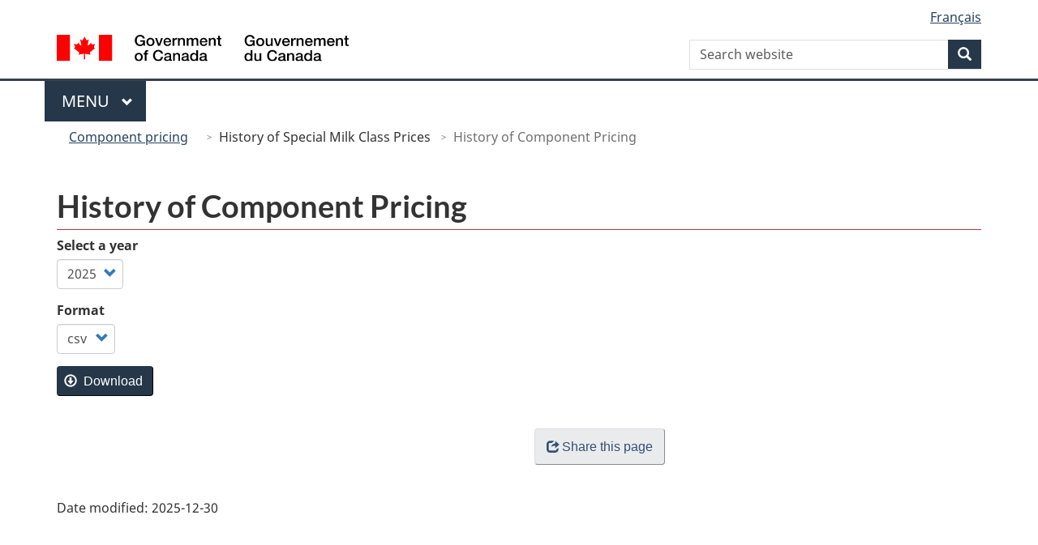

--- FILE ---
content_type: text/html; charset=UTF-8
request_url: https://www.cdc-ccl.ca/en/pricing/history
body_size: 6990
content:
<!DOCTYPE html>
<!--[if lt IE 9]><html lang="en" dir="ltr" class="no-js"><![endif]-->
<!--[if gt IE 8]><!-->
<html lang="en" dir="ltr" class="no-js">
<!--<![endif]-->
  <head>
    <meta charset="utf-8" />
<link rel="canonical" href="http://www.cdc-ccl.ca/en/pricing/history" />
<meta name="Generator" content="Drupal 10 (https://www.drupal.org)" />
<meta name="MobileOptimized" content="width" />
<meta name="HandheldFriendly" content="true" />
<meta name="viewport" content="width=device-width, initial-scale=1.0" />
<noscript><link rel="stylesheet" href="/libraries/wet-boew/css/noscript.min.css" />
</noscript><link rel="icon" href="/sites/default/files/favicon.ico" type="image/vnd.microsoft.icon" />

    <title>History of Component Pricing | Canadian Dairy Commission</title>
    <link rel="stylesheet" media="all" href="/sites/default/files/css/css_WJcbClk9gI__pJJ7FxB0fzoeTlpHumTSZkyKy29kmTY.css?delta=0&amp;language=en&amp;theme=wxt_bootstrap&amp;include=eJxVyEEOwzAIBMAPOfKTLHBXDqodEKA6-X2v7Rynv3pbMt_NXLpcoyIo2qRrlHgisSpToOw72xR28qfmiYVj9A3--408WLELq2akk1VT0w_8Z1J1ptgX-U8vFw" />
<link rel="stylesheet" media="all" href="/sites/default/files/css/css_8Pe1kGiW6oYmgM6EwYXf0_dt0B0UGYCIT2NQuWAIBGU.css?delta=1&amp;language=en&amp;theme=wxt_bootstrap&amp;include=eJxVyEEOwzAIBMAPOfKTLHBXDqodEKA6-X2v7Rynv3pbMt_NXLpcoyIo2qRrlHgisSpToOw72xR28qfmiYVj9A3--408WLELq2akk1VT0w_8Z1J1ptgX-U8vFw" />

    
  </head>
  <body class="path-pricing has-glyphicons wxt-bootstrap theme-gcweb">
    <nav>
      <ul id="wb-tphp">
        <li class="wb-slc">
          <a class="wb-sl" href="#wb-cont">
            Skip to main content
          </a>
        </li>
        <li class="wb-slc">
          <a class="wb-sl" href="#wb-info">
            Skip to "About government"
          </a>
        </li>
      </ul>
    </nav>
    <!-- Google tag (gtag.js) -->
<script async src="https://www.googletagmanager.com/gtag/js?id=G-7J1RKNQZBR"></script>
<script>
  window.dataLayer = window.dataLayer || [];
  function gtag(){dataLayer.push(arguments);}
  gtag('js', new Date());

  gtag('config', 'G-7J1RKNQZBR');
</script>
      <div class="dialog-off-canvas-main-canvas" data-off-canvas-main-canvas>
    
  
        <header class="navbar navbar-default" id="navbar">
      <div id="wb-bnr" class="container">
        <div class="row">
          <section id="wb-lng" class="col-xs-3 col-sm-12 pull-right text-right ">
            <h2 class="wb-inv">Language selection</h2>
              <div class="region region-language-toggle">
    <section class="language-switcher-language-url block block-wxt-library block-wxt-language-blocklanguage-interface clearfix" id="block-languageswitcher" data-block-plugin-id="wxt_language_block:language_interface">
  
      <h2 class="wb-inv">WxT Language switcher</h2>
    

      <ul class="links list-inline mrgn-bttm-0">                    <li><a href="/fr/pricing/history" class="language-link" lang="fr" hreflang="fr" data-drupal-link-system-path="pricing/history"><span class="hidden-xs">Français</span><abbr title="Français" class="visible-xs h3 mrgn-tp-sm mrgn-bttm-0 text-uppercase">fr</abbr></a></li></ul>
  </section>

  </div>

          </section>
            <div class="region col-xs-9 col-sm-5 col-md-4 region-banner">
      <div class="brand" property="publisher" typeof="GovernmentOrganization">
    <a href="https://canada.ca/en.html" property="url">
      <img id="header-logo" src='/libraries/theme-gcweb/assets/sig-blk-en.svg' alt="Government of Canada" property="logo" />
      <span class="wb-inv"> /
        <span lang="fr">Gouvernement du Canada</span>
      </span>
    </a>
    <meta property="name" content="Government of Canada">
    <meta property="areaServed" typeof="Country" content="Canada">
    <link property="logo" href="/libraries/theme-gcweb/assets/wmms-blk.svg">
  </div>

  </div>

                      <div class="region col-lg-offset-4 col-md-offset-4 col-sm-offset-2 col-xs-12 col-sm-5 col-md-4 region-search">
    <section  class="wxt-search-block-form block clearfix text-right" data-drupal-selector="wxt-search-block-form" id="wb-srch" data-block-plugin-id="wxt_search_form_block">
  
      <h2 class="block-title">WxT Search form</h2>
    

      <form action="/en/search/node" method="get" id="wxt-search-block-form" accept-charset="UTF-8" class="search-form search-block-form form-inline" role="search">
  <div class="form-item js-form-item form-type-search js-form-type-search form-item-keys js-form-item-keys form-no-label form-group">
      <label for="wb-srch-q" class="control-label sr-only">Search</label>
  
  
  <input data-drupal-selector="wb-srch-q" class="form-search form-control" placeholder="Search website" type="search" id="wb-srch-q" name="keys" value="" size="27" maxlength="128" />

  
  
  </div>
<div class="submit form-group js-form-wrapper form-wrapper" data-drupal-selector="edit-submit-container" id="edit-submit-container"><button class="btn-primary button js-form-submit form-submit btn icon-before" data-drupal-selector="wb-srch-sub" type="submit" id="wb-srch-sub" name="op" value="" title="Search"><span class="icon glyphicon glyphicon-search" aria-hidden="true"></span><span class="wb-inv">Search</span></button></div>

</form>

  </section>

  </div>

        </div>
      </div>
              <nav aria-labelledby="gcweb-main-menu" class="gcweb-menu" data-trgt="mb-pnl" typeof="SiteNavigationElement">
          <div class="container">
            <h2 id="gcweb-main-menu" class="wb-inv">Menu</h2>
            <button type="button" aria-haspopup="true" aria-expanded="false"><span class="wb-inv">Main </span>Menu <span class="expicon glyphicon glyphicon-chevron-down"></span></button>
                
                                <ul role="menu" aria-orientation="vertical">
                                                    <li role="presentation">
          <a href="/en/canadian-dairy-commission-0" role="menuitem" data-drupal-link-system-path="node/672">Canadian Dairy Commission</a>
                          </li>
                                  <li role="presentation" class="slflnk expanded dropdown">
          <a role="menuitem" href="/en/node/942" tabindex="-1" aria-haspopup="true" aria-controls="about-the-canadian-dairy-commission" aria-expanded="false">About the Canadian Dairy Commission</a>
                                                  <ul role="menu" aria-orientation="vertical">
                                            <li role="presentation">
          <a href="/en/node/942" role="menuitem" data-drupal-link-system-path="node/942">About the Canadian Dairy Commission</a>
                          </li>
                                  <li role="presentation">
          <a href="/en/mission-mandate-and-values" role="menuitem" data-drupal-link-system-path="node/1008">Mission, Mandate and Values</a>
                          </li>
                                  <li role="presentation">
          <a href="/en/organizational-structure" role="menuitem" data-drupal-link-system-path="node/1010">Organizational Structure</a>
                          </li>
                                  <li role="presentation">
          <a href="/en/node/613" role="menuitem" data-drupal-link-system-path="node/613">Chief Executive Officer</a>
                          </li>
                                  <li role="presentation">
          <a href="/en/node/612" role="menuitem" data-drupal-link-system-path="node/612">Commissioner</a>
                          </li>
                                  <li role="presentation">
          <a href="/en/node/611" role="menuitem" data-drupal-link-system-path="node/611">Chair</a>
                          </li>
                                  <li role="presentation">
          <a href="/en/node/888" role="menuitem" data-drupal-link-system-path="node/888">Fact Sheets</a>
                          </li>
                                  <li role="presentation">
          <a href="/en/infographics-dairy-industry" role="menuitem" data-drupal-link-system-path="node/951">Infographics on the dairy industry</a>
                          </li>
                                  <li role="presentation">
          <a href="/en/acts-and-regulations" role="menuitem" data-drupal-link-system-path="node/1013">Acts and Regulations</a>
                          </li>
                                  <li role="presentation">
          <a href="/en/what-we-do" role="menuitem" data-drupal-link-system-path="node/1014">What we do</a>
                          </li>
                                  <li role="presentation">
          <a href="/en/node/635" role="menuitem" data-drupal-link-system-path="node/635">Planning and reporting</a>
                          </li>
                                  <li role="presentation">
          <a href="/en/node/615" role="menuitem" data-drupal-link-system-path="node/615">Programs</a>
                          </li>
                                  <li role="presentation">
          <a href="/en/node/639" role="menuitem" data-drupal-link-system-path="node/639">Publications</a>
                          </li>
                                  <li role="presentation">
          <a href="/en/node/666" role="menuitem" data-drupal-link-system-path="node/666">Careers at the Canadian Dairy Commission</a>
                          </li>
                                  <li role="presentation">
          <a href="/en/node/664" role="menuitem" data-drupal-link-system-path="node/664">Contact us</a>
                          </li>
                                  <li role="presentation" class="slflnk expanded dropdown">
          <a href="/en/node/942" role="menuitem" data-drupal-link-system-path="node/942">About the Canadian Dairy Commission – More</a>
                          </li>
        </ul>
  
            </li>
                                  <li role="presentation" class="slflnk expanded dropdown">
          <a role="menuitem" href="/en/node/651" tabindex="-1" aria-haspopup="true" aria-controls="supply-management-and-the-dairy-industry" aria-expanded="false">Supply management and the dairy industry</a>
                                                  <ul role="menu" aria-orientation="vertical">
                                            <li role="presentation">
          <a href="/en/node/651" role="menuitem" data-drupal-link-system-path="node/651">Supply management and the dairy industry</a>
                          </li>
                                  <li role="presentation">
          <a href="/en/node/662" role="menuitem" data-drupal-link-system-path="node/662">What is the supply management system?</a>
                          </li>
                                  <li role="presentation">
          <a href="/en/node/714" role="menuitem" data-drupal-link-system-path="node/714">How is the price of milk set in Canada?</a>
                          </li>
                                  <li role="presentation">
          <a href="/en/node/661" role="menuitem" data-drupal-link-system-path="node/661">Milk pooling agreements</a>
                          </li>
                                  <li role="presentation">
          <a href="/en/node/652" role="menuitem" data-drupal-link-system-path="node/652">The Canadian Milk Supply Management Committee</a>
                          </li>
                                  <li role="presentation">
          <a href="/en/node/717" role="menuitem" data-drupal-link-system-path="node/717">Harmonized milk classification system</a>
                          </li>
                                  <li role="presentation">
          <a href="/en/node/653" role="menuitem" data-drupal-link-system-path="node/653">National milk production target for Canada</a>
                          </li>
                                  <li role="presentation">
          <a href="/en/node/720" role="menuitem" data-drupal-link-system-path="node/720">Support prices</a>
                          </li>
                                  <li role="presentation" class="slflnk expanded dropdown">
          <a href="/en/node/651" role="menuitem" data-drupal-link-system-path="node/651">Supply management and the dairy industry – More</a>
                          </li>
        </ul>
  
            </li>
                                  <li role="presentation" class="slflnk expanded dropdown">
          <a role="menuitem" href="/en/node/654" tabindex="-1" aria-haspopup="true" aria-controls="dairy-industry" aria-expanded="false">Dairy industry</a>
                                                  <ul role="menu" aria-orientation="vertical">
                                            <li role="presentation">
          <a href="/en/node/654" role="menuitem" data-drupal-link-system-path="node/654">Dairy industry</a>
                          </li>
                                  <li role="presentation">
          <a href="/en/node/892" role="menuitem" data-drupal-link-system-path="node/892">Research and Innovation in Canada&#039;s Dairy Industry</a>
                          </li>
                                  <li role="presentation">
          <a href="/en/node/655" role="menuitem" data-drupal-link-system-path="node/655">Roles and responsabilities</a>
                          </li>
                                  <li role="presentation">
          <a href="/en/node/656" role="menuitem" data-drupal-link-system-path="node/656">Provincial milk marketing boards</a>
                          </li>
                                  <li role="presentation">
          <a href="/en/node/614" role="menuitem" data-drupal-link-system-path="node/614">Industry partners</a>
                          </li>
                                  <li role="presentation" class="slflnk expanded dropdown">
          <a href="/en/node/654" role="menuitem" data-drupal-link-system-path="node/654">Dairy industry – More</a>
                          </li>
        </ul>
  
            </li>
                                  <li role="presentation" class="slflnk expanded dropdown">
          <a role="menuitem" href="/en/node/665" tabindex="-1" aria-haspopup="true" aria-controls="news" aria-expanded="false">News</a>
                                                  <ul role="menu" aria-orientation="vertical">
                                            <li role="presentation">
          <a href="/en/node/665" role="menuitem" data-drupal-link-system-path="node/665">News</a>
                          </li>
                                  <li role="presentation">
          <a href="/en/pricing-announcements" role="menuitem" data-drupal-link-system-path="node/964">Pricing Announcements</a>
                          </li>
                                  <li role="presentation">
          <a href="/en/node/644" role="menuitem" data-drupal-link-system-path="node/644">Latest news</a>
                          </li>
                                  <li role="presentation">
          <a href="/en/node/645" role="menuitem" data-drupal-link-system-path="node/645">Events</a>
                          </li>
                                  <li role="presentation" class="slflnk expanded dropdown">
          <a href="/en/node/665" role="menuitem" data-drupal-link-system-path="node/665">News – More</a>
                          </li>
        </ul>
  
            </li>
                                  <li role="presentation" class="slflnk expanded dropdown">
          <a role="menuitem" href="/en/node/660" tabindex="-1" aria-haspopup="true" aria-controls="help" aria-expanded="false">Help</a>
                                                  <ul role="menu" aria-orientation="vertical">
                                            <li role="presentation">
          <a href="/en/node/660" role="menuitem" data-drupal-link-system-path="node/660">Help</a>
                          </li>
                                  <li role="presentation">
          <a href="/en/node/706" role="menuitem" data-drupal-link-system-path="node/706">Site map</a>
                          </li>
                                  <li role="presentation">
          <a href="/en/node/707" role="menuitem" data-drupal-link-system-path="node/707">Help with alternative formats</a>
                          </li>
                                  <li role="presentation" class="slflnk expanded dropdown">
          <a href="/en/node/660" role="menuitem" data-drupal-link-system-path="node/660">Help – More</a>
                          </li>
        </ul>
  
            </li>
                                  <li role="presentation" class="slflnk expanded dropdown">
          <a role="menuitem" href="/en/node/689" tabindex="-1" aria-haspopup="true" aria-controls="web-applications" aria-expanded="false">Web Applications</a>
                                                  <ul role="menu" aria-orientation="vertical">
                                            <li role="presentation">
          <a href="/en/node/689" role="menuitem" data-drupal-link-system-path="node/689">Web Applications</a>
                          </li>
                                  <li role="presentation">
          <a href="/en/node/875" role="menuitem" data-drupal-link-system-path="node/875">National Centralized Registration System (NCRS)</a>
                          </li>
                                  <li role="presentation">
          <a href="/en/permit/search" role="menuitem" data-drupal-link-system-path="permit/search">Permit Search</a>
                          </li>
                                  <li role="presentation">
          <a href="https://application.cdc-ccl.gc.ca/ddpp-ppdpl/PearsieCopy/CDC/cust-eng.php?link=154" role="menuitem">Member login</a>
                          </li>
                                  <li role="presentation">
          <a href="/en/node/852" role="menuitem" data-drupal-link-system-path="node/852">Milk Ingredients Reporting System (MIRS)</a>
                          </li>
                                  <li role="presentation">
          <a href="https://application.cdc-ccl.gc.ca/ddpp-ppdpl/PearsieCopy/CDC/cust-eng.php?link=160" role="menuitem">Orientation modules login</a>
                          </li>
                                  <li role="presentation" class="slflnk expanded dropdown">
          <a href="/en/node/689" role="menuitem" data-drupal-link-system-path="node/689">Web Applications – More</a>
                          </li>
        </ul>
  
            </li>
                                  <li role="presentation" class="slflnk expanded dropdown active">
          <a role="menuitem" href="/en/component-pricing" tabindex="-1" aria-haspopup="true" aria-controls="component-pricing" aria-expanded="false">Component pricing</a>
                                                  <ul role="menu" aria-orientation="vertical">
                                            <li role="presentation">
          <a href="/en/component-pricing" role="menuitem" data-drupal-link-system-path="node/1044">Component pricing</a>
                          </li>
                                  <li role="presentation" class="active">
          <a href="/en/pricing/history" role="menuitem" data-drupal-link-system-path="pricing/history" class="is-active">History of Special Milk Class Prices</a>
                          </li>
                                  <li role="presentation" class="slflnk expanded dropdown active">
          <a href="/en/component-pricing" role="menuitem" data-drupal-link-system-path="node/1044">Component pricing – More</a>
                          </li>
        </ul>
  
            </li>
                                  <li role="presentation">
          <a href="/en/node/881" role="menuitem" data-drupal-link-system-path="node/881">Dairy Marketing Program</a>
                          </li>
                                  <li role="presentation" class="slflnk expanded dropdown">
          <a role="menuitem" href="/en/node/839" tabindex="-1" aria-haspopup="true" aria-controls="programs-supporting-innovation-and-investment" aria-expanded="false">Programs Supporting Innovation and Investment</a>
                                                  <ul role="menu" aria-orientation="vertical">
                                            <li role="presentation">
          <a href="/en/node/839" role="menuitem" data-drupal-link-system-path="node/839">Programs Supporting Innovation and Investment</a>
                          </li>
                                  <li role="presentation">
          <a href="/en/dairy-innovation-and-investment-fund-what-program-offers" role="menuitem" data-drupal-link-system-path="node/984">Dairy Innovation and Investment Fund - What this program offers</a>
                          </li>
                                  <li role="presentation">
          <a href="/en/node/754" role="menuitem" data-drupal-link-system-path="node/754">Dairy Innovation Program</a>
                          </li>
                                  <li role="presentation">
          <a href="/en/node/748" role="menuitem" data-drupal-link-system-path="node/748">Matching Investment Fund</a>
                          </li>
                                  <li role="presentation" class="slflnk expanded dropdown">
          <a href="/en/node/839" role="menuitem" data-drupal-link-system-path="node/839">Programs Supporting Innovation and Investment – More</a>
                          </li>
        </ul>
  
            </li>
                                  <li role="presentation" class="slflnk expanded dropdown">
          <a role="menuitem" href="/en/node/740" tabindex="-1" aria-haspopup="true" aria-controls="programs-for-dairy-ingredient-users" aria-expanded="false">Programs for Dairy Ingredient Users</a>
                                                  <ul role="menu" aria-orientation="vertical">
                                            <li role="presentation">
          <a href="/en/node/740" role="menuitem" data-drupal-link-system-path="node/740">Programs for Dairy Ingredient Users</a>
                          </li>
                                  <li role="presentation">
          <a href="/en/node/741" role="menuitem" data-drupal-link-system-path="node/741">Special Milk Class Permit Program</a>
                          </li>
                                  <li role="presentation">
          <a href="/en/node/746" role="menuitem" data-drupal-link-system-path="node/746">Special milk class pricing information</a>
                          </li>
                                  <li role="presentation">
          <a href="/en/node/845" role="menuitem" data-drupal-link-system-path="node/845">Class 3(d)</a>
                          </li>
                                  <li role="presentation">
          <a href="/en/node/876" role="menuitem" data-drupal-link-system-path="node/876">Class 4(m)</a>
                          </li>
                                  <li role="presentation" class="slflnk expanded dropdown">
          <a href="/en/node/740" role="menuitem" data-drupal-link-system-path="node/740">Programs for Dairy Ingredient Users – More</a>
                          </li>
        </ul>
  
            </li>
                                  <li role="presentation" class="slflnk expanded dropdown">
          <a role="menuitem" href="/en/node/773" tabindex="-1" aria-haspopup="true" aria-controls="resources" aria-expanded="false">Resources</a>
                                                  <ul role="menu" aria-orientation="vertical">
                                            <li role="presentation">
          <a href="/en/node/773" role="menuitem" data-drupal-link-system-path="node/773">Resources</a>
                          </li>
                                  <li role="presentation">
          <a href="/en/node/806" role="menuitem" data-drupal-link-system-path="node/806">Dairy organizations and associations</a>
                          </li>
                                  <li role="presentation">
          <a href="/en/node/807" role="menuitem" data-drupal-link-system-path="node/807">Food Tech Centres</a>
                          </li>
                                  <li role="presentation">
          <a href="/en/node/774" role="menuitem" data-drupal-link-system-path="node/774">INFOCentre</a>
                          </li>
                                  <li role="presentation">
          <a href="/en/node/809" role="menuitem" data-drupal-link-system-path="node/809">Laws and Regulations</a>
                          </li>
                                  <li role="presentation">
          <a href="/en/node/810" role="menuitem" data-drupal-link-system-path="node/810">Other Support Programs</a>
                          </li>
                                  <li role="presentation">
          <a href="/en/node/808" role="menuitem" data-drupal-link-system-path="node/808">Useful links</a>
                          </li>
                                  <li role="presentation" class="slflnk expanded dropdown">
          <a href="/en/node/773" role="menuitem" data-drupal-link-system-path="node/773">Resources – More</a>
                          </li>
        </ul>
  
            </li>
                                  <li role="presentation">
          <a href="/en/node/664" role="menuitem" data-drupal-link-system-path="node/664">Contact Us</a>
                          </li>
        </ul>
  




          </div>
        </nav>
              <div class="region region-breadcrumb">
        <nav id="wb-bc" property="breadcrumb" aria-labelledby="breadcrumbTitle">
    <h2 id="breadcrumbTitle">You are here</h2>
    <div class="container">
      <ol class="breadcrumb">
                  <li >
                          <a href="/en/component-pricing">Component pricing</a>
                      </li>
                  <li >
                          History of Special Milk Class Prices
                      </li>
                  <li  class="active">
                          History of Component Pricing
                      </li>
              </ol>
  </div>
</nav>


  </div>

    </header>
  

  <div class="container">
    <div class="row">

                              <div class="highlighted col-md-12">  <div class="region region-highlighted">
    <div data-drupal-messages-fallback class="hidden"></div>

  </div>
</div>
              
                  <main property="mainContentOfPage"  class="col-sm-12 main-container container js-quickedit-main-content">

                                <div class="region region-header">
      
  
      <h1 id="wb-cont">History of Component Pricing</h1>
  

  </div>

              
      <section>

                
                
                
                          <a id="main-content"></a>
            <div class="region region-content">
    <form class="pricing-history-form" data-drupal-selector="pricing-history-form" action="/en/pricing/history" method="post" id="pricing-history-form" accept-charset="UTF-8">
  <div class="form-item js-form-item form-type-select js-form-type-select form-item-year-select js-form-item-year-select form-group">
      <label for="edit-year-select" class="control-label">Select a year</label>
  
  
  <div class="select-wrapper"><select data-drupal-selector="edit-year-select" class="form-select form-control" id="edit-year-select" name="year_select"><option
            value="2025">2025</option><option
            value="2024">2024</option><option
            value="2023">2023</option><option
            value="2022">2022</option><option
            value="2021">2021</option><option
            value="2020">2020</option><option
            value="2019">2019</option><option
            value="2018">2018</option><option
            value="2017">2017</option><option
            value="2016">2016</option><option
            value="2015">2015</option><option
            value="2014">2014</option><option
            value="2013">2013</option><option
            value="2012">2012</option><option
            value="2011">2011</option><option
            value="2010">2010</option><option
            value="2009">2009</option><option
            value="2008">2008</option><option
            value="2007">2007</option><option
            value="2006">2006</option><option
            value="2005">2005</option><option
            value="2004">2004</option><option
            value="2003">2003</option><option
            value="2002">2002</option></select></div>

  
  
  </div>
<div class="form-item js-form-item form-type-select js-form-type-select form-item-format-select js-form-item-format-select form-group">
      <label for="edit-format-select" class="control-label">Format</label>
  
  
  <div class="select-wrapper"><select data-drupal-selector="edit-format-select" class="form-select form-control" id="edit-format-select" name="format_select"><option
            value="csv">csv</option><option
            value="pdf">pdf</option></select></div>

  
  
  </div>
<button data-drupal-selector="edit-submit" class="button button--primary js-form-submit form-submit btn-primary btn icon-before" type="submit" id="edit-submit" name="op" value="Download"><span class="icon glyphicon glyphicon-download" aria-hidden="true"></span>
Download</button><input data-drupal-selector="form-xj8fvqd8xrjf12vs9cmhmiazfxyoh5p-ywi8zshhmmo" type="hidden" name="form_build_id" value="form-xJ8FvQD8XrJf12Vs9CMhMiAZFxYoh5P_YWI8ZShHMMo" /><input data-drupal-selector="edit-pricing-history-form" type="hidden" name="form_id" value="pricing_history_form" />
</form>

  </div>

          <div class="pagedetails-wrapper">
              <div class="pagedetails region region-content-footer">
    <div class="row">
      
<section id="block-sharewidgetblock" class="col-sm-4 col-md-3 col-sm-offset-2 col-md-offset-4 col-lg-offset-5 block block-wxt-library block-share-widget-block clearfix" data-block-plugin-id="share_widget_block">
  
    

      <div class="wb-share mrgn-bttm-sm pull-right" data-wb-share='{"filter":["blogger","diigo","email","facebook","gmail","linkedin","myspace","pinterest","reddit","tinyurl","tumblr","twitter","whatsapp","yahoomail"],"pnlId":"pnl1","lnkClass":"btn btn-default"}'></div>
  </section>

<section id="block-datemodifiedblock" class="col-md-12 block block-wxt-library block-date-modified-block clearfix" data-block-plugin-id="date_modified_block">
  
    

      <dl id="wb-dtmd">
<dt>Date modified:</dt>
<dd><time property="dateModified">2025-12-30</time></dd></dl>
  </section>

    </div>
  </div>

          </div>
              </section>

      </main>

                        
                        
    </div>
  </div>



            <footer id="wb-info">
        <h2 class="wb-inv">About this site</h2>
        <div class="landscape">
            <div class="region region-footer">
    <nav role="navigation" aria-labelledby="block-governmentofcanada-menu" id="block-governmentofcanada" class="colcount-md-3 colcount-sm-2" data-block-plugin-id="menu_block:government-of-canada">
            
  <h2 class="visually-hidden" id="block-governmentofcanada-menu">Government of Canada</h2>
  

        
              <ul role="menu" class="menu nav government-of-canada">
                            <li role="presentation">
        <a href="https://www.canada.ca/en/contact.html" role="menuitem">All contacts</a>
                  </li>
                        <li role="presentation">
        <a href="https://www.canada.ca/en/government/dept.html" role="menuitem">Departments and agencies</a>
                  </li>
                        <li role="presentation">
        <a href="https://www.canada.ca/en/government/system.html" role="menuitem">About government</a>
                  </li>
        </ul>
  


  </nav>
<div class="gc-main-footer">
  <nav id="block-wxt-bootstrap-footer" data-block-plugin-id="system_menu_block:footer" class="container wb-navcurr pad-tp-0" aria-labelledby="themes-and-topics">
    
    <h4 id="themes-and-topics">
      <span class="wb-inv">Themes and topics</span>
    </h4>
    
          <ul class="list-unstyled colcount-sm-2 colcount-md-3">
      
                                    <li >
        <a href="https://www.canada.ca/en/services/jobs.html">Jobs</a>
                          </li>
                              <li >
        <a href="https://www.canada.ca/en/services/immigration-citizenship.html">Immigration and citizenship</a>
                          </li>
                              <li >
        <a href="https://travel.gc.ca/">Travel and tourism</a>
                          </li>
                              <li >
        <a href="https://www.canada.ca/en/services/business.html">Business</a>
                          </li>
                              <li >
        <a href="https://www.canada.ca/en/services/benefits.html">Benefits</a>
                          </li>
                              <li >
        <a href="https://www.canada.ca/en/services/health.html">Health</a>
                          </li>
                              <li >
        <a href="https://www.canada.ca/en/services/taxes.html">Taxes</a>
                          </li>
                              <li >
        <a href="https://www.canada.ca/en/services/environment.html">Environment and natural resources</a>
                          </li>
                              <li >
        <a href="https://www.canada.ca/en/services/defence.html">National security and defence</a>
                          </li>
                              <li >
        <a href="https://www.canada.ca/en/services/culture.html">Culture, history and sport</a>
                          </li>
                              <li >
        <a href="https://www.canada.ca/en/services/policing.html">Policing, justice and emergencies</a>
                          </li>
                              <li >
        <a href="https://www.canada.ca/en/services/transport.html">Transport and infrastructure</a>
                          </li>
                              <li >
        <a href="https://www.international.gc.ca/world-monde/index.aspx?lang=eng">Canada and the world</a>
                          </li>
                              <li >
        <a href="https://www.canada.ca/en/services/finance.html">Money and finance</a>
                          </li>
                              <li >
        <a href="https://www.canada.ca/en/services/science.html">Science and innovation</a>
                          </li>
                              <li >
        <a href="https://www.canada.ca/en/services/indigenous-peoples.html">Indigenous peoples</a>
                          </li>
                              <li >
        <a href="https://www.canada.ca/en/services/veterans-military.html">Veterans and military</a>
                          </li>
                              <li >
        <a href="https://www.canada.ca/en/services/youth.html">Youth</a>
                          </li>
                              <li >
        <a href="https://www.canada.ca/en/services/life-events.html">Manage life events</a>
                          </li>
                    


      </ul>
      </nav>
</div>

  </div>

        </div>
        <div class="brand">
          <div class="container">
            <div class="row">
                <div class="region region-branding">
    <nav aria-labelledby="block-brand-menu" id="block-brand" data-block-plugin-id="system_menu_block:brand" class="col-md-10 ftr-urlt-lnk">
      
  <h3 class="wb-inv" id="block-brand-menu">About this site</h3>
  

        
        <ul role="menu">
                        <li role="presentation">
        <a href="https://www.canada.ca/fr/sociaux.html" role="menuitem">Social Media</a>
                  </li>
                        <li role="presentation">
        <a href="https://www.canada.ca/fr/mobile.html" role="menuitem">Mobile Applications</a>
                  </li>
                        <li role="presentation">
        <a href="https://www.canada.ca/fr/gouvernement/a-propos.html" role="menuitem">About Us</a>
                  </li>
                        <li role="presentation">
        <a href="https://www.canada.ca/fr/transparence/avis.html" role="menuitem">Terms and Conditions</a>
                  </li>
                        <li role="presentation">
        <a href="https://www.canada.ca/fr/transparence/confidentialite.html" role="menuitem">Privacy</a>
                  </li>
        </ul>
  


  </nav>

  </div>

              <div class="col-xs-6 visible-sm visible-xs tofpg">
                <a href="#wb-cont">Top of Page<span class="glyphicon glyphicon-chevron-up"></span></a>
              </div>
              <div class="col-xs-6 col-md-2 text-right">
                <img src='/libraries/theme-gcweb/assets/wmms-blk.svg' alt='Symbol of the Government of Canada' />
              </div>
            </div>
          </div>
        </div>
      </footer>
      
  </div>

    
    <script type="application/json" data-drupal-selector="drupal-settings-json">{"path":{"baseUrl":"\/","scriptPath":null,"pathPrefix":"en\/","currentPath":"pricing\/history","currentPathIsAdmin":false,"isFront":false,"currentLanguage":"en"},"pluralDelimiter":"\u0003","suppressDeprecationErrors":true,"bootstrap":{"forms_has_error_value_toggle":1,"modal_animation":1,"modal_backdrop":"true","modal_focus_input":1,"modal_keyboard":1,"modal_select_text":1,"modal_show":1,"modal_size":"","popover_enabled":1,"popover_animation":1,"popover_auto_close":1,"popover_container":"body","popover_content":"","popover_delay":"0","popover_html":0,"popover_placement":"right","popover_selector":"","popover_title":"","popover_trigger":"click","tooltip_enabled":1,"tooltip_animation":1,"tooltip_container":"body","tooltip_delay":"0","tooltip_html":0,"tooltip_placement":"auto left","tooltip_selector":"","tooltip_trigger":"hover"},"ajaxTrustedUrl":{"form_action_p_pvdeGsVG5zNF_XLGPTvYSKCf43t8qZYSwcfZl2uzM":true,"\/en\/search\/node":true},"user":{"uid":0,"permissionsHash":"4ed59ea8f6267f270dc16e77e5975472698a0561b73d31bd32d257d80536bf66"}}</script>
<script src="/core/assets/vendor/jquery/jquery.min.js?v=3.7.0"></script>
<script src="/core/assets/vendor/underscore/underscore-min.js?v=1.13.6"></script>
<script src="/core/misc/drupalSettingsLoader.js?v=10.1.8"></script>
<script src="/core/misc/drupal.js?v=10.1.8"></script>
<script src="/core/misc/drupal.init.js?v=10.1.8"></script>
<script src="/libraries/wet-boew/js/wet-boew.min.js?t4g0mb"></script>
<script src="/modules/custom/cdc_milk_pricing/js/esas.js?v=1.x"></script>
<script src="/libraries/theme-gcweb/js/theme.min.js?t4g0mb"></script>
<script src="/themes/contrib/wxt_bootstrap/js/bootstrap/alert.js?t4g0mb"></script>
<script src="/themes/contrib/wxt_bootstrap/js/bootstrap/collapse.js?t4g0mb"></script>
<script src="/themes/contrib/wxt_bootstrap/js/bootstrap/dropdown.js?t4g0mb"></script>
<script src="/themes/contrib/wxt_bootstrap/js/bootstrap/modal.js?t4g0mb"></script>
<script src="/themes/contrib/wxt_bootstrap/js/bootstrap/tooltip.js?t4g0mb"></script>
<script src="/themes/contrib/wxt_bootstrap/js/bootstrap/popover.js?t4g0mb"></script>
<script src="/themes/contrib/wxt_bootstrap/js/drupal.wxt_bootstrap.js?t4g0mb"></script>
<script src="/themes/contrib/bootstrap/js/drupal.bootstrap.js?t4g0mb"></script>
<script src="/themes/contrib/bootstrap/js/attributes.js?t4g0mb"></script>
<script src="/themes/contrib/bootstrap/js/theme.js?t4g0mb"></script>
<script src="/themes/contrib/bootstrap/js/popover.js?t4g0mb"></script>
<script src="/themes/contrib/bootstrap/js/tooltip.js?t4g0mb"></script>

  </body>
</html>


--- FILE ---
content_type: text/javascript
request_url: https://www.cdc-ccl.ca/modules/custom/cdc_milk_pricing/js/esas.js?v=1.x
body_size: 240
content:
// console.log("test");

// private function setCookie(){
//     //https://stackoverflow.com/questions/58191969/how-to-fix-set-samesite-cookie-to-none-warning
//     $cookie_options = array(
//     'expires' => time() + 60*60*24*30,
//     'path' => '/',
//     'domain' => '.cdc-ccl.gc.ca', // leading dot for compatibility or use subdomain
//     'secure' => true, // or false
//     'httponly' => false, // or false
//     'samesite' => 'None' // None || Lax || Strict
//     );
    
//     setcookie('lang', $this->lang, $cookie_options);
//     }
    